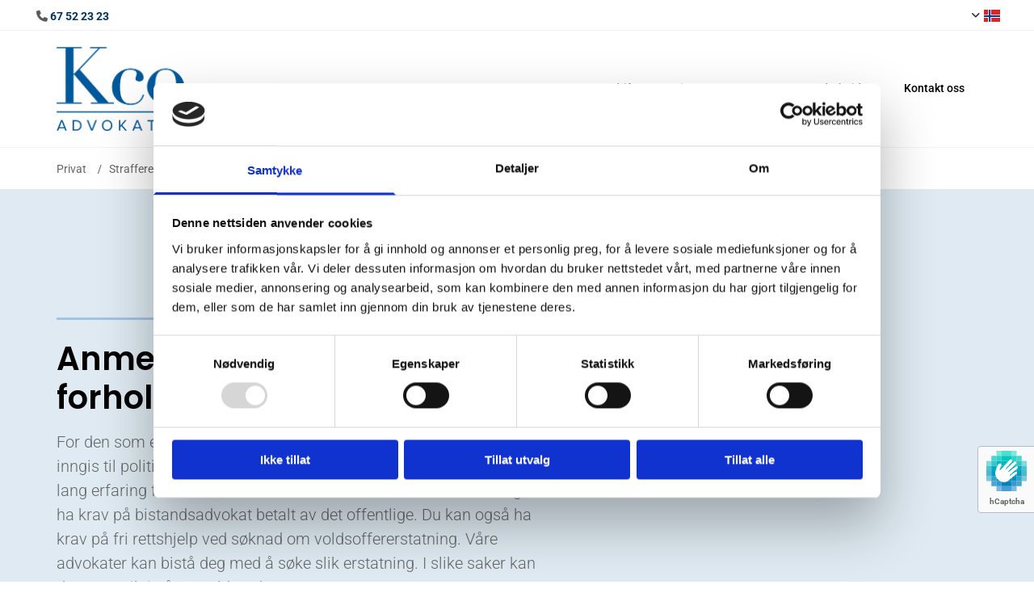

--- FILE ---
content_type: text/html; charset=UTF-8
request_url: https://www.kco.no/privat/strafferett-for-private/anmeldelse-privat
body_size: 16726
content:
<!DOCTYPE html> <html lang="no" data-currency="USD" data-lang="no" data-countrycode="nb_NO" data-rHash="b4568df26077653eeadf29596708c94b" dir="auto" data-cookiebot="true"> <head> <meta charset="UTF-8"/> <script>window.addEventListener("CookiebotOnDialogInit",function(){if (Cookiebot.getDomainUrlParam("autoAcceptCookies") === "true")Cookiebot.setOutOfRegion();});</script><script async fetchpriority="high" id="Cookiebot" src="https://consent.cookiebot.com/uc.js" data-cbid="5b94dcec-3020-4d5f-bcdf-26d534274faf" data-blockingmode="auto" data-culture="nb" type="text/javascript"></script><title>Anmeldelse | Kco advokater</title><meta name="keywords" content="Kco advokater, Anmeldelse"><meta name="description" content="Ta gjerne kontakt i dag for en prat om din sak. Våre advokater gir rask og effektiv bistand og kan bistå deg gjennom hele prosessen."><meta property="og:type" content="website"><meta property="og:title" content="Anmeldelse | Kco advokater"><meta property="og:url" content="https://www.kco.no/privat/strafferett-for-private/anmeldelse-privat"><meta property="og:description" content="Ta gjerne kontakt i dag for en prat om din sak. Våre advokater gir rask og effektiv bistand og kan bistå deg gjennom hele prosessen."><meta property="og:image" content="https://www.kco.no/uploads/FFE8vgYo/VIKfoto-KCO-Advokater-3498_3_663.jpg"><link rel='canonical' href='https://www.kco.no/privat/strafferett-for-private/anmeldelse-privat'/><!-- Cookiebot: Google consent mode v2 defaults --> <script type='text/javascript' data-cookieconsent='ignore'> window.dataLayer = window.dataLayer || []; function gtag(){dataLayer.push(arguments);} gtag('consent', 'default', { 'ad_storage': 'denied', 'analytics_storage': 'denied', 'ad_user_data': 'denied', 'ad_personalization': 'denied', 'functionality_storage': 'denied', 'personalization_storage': 'denied', 'security_storage': 'granted', 'wait_for_update': 500, }); gtag("set", "ads_data_redaction", true); gtag("set", "url_passthrough", false); </script><!-- Mono global site tag (gtag.js) - Google Analytics --> <script async type='text/plain' data-cookieconsent='statistics' src='https://www.googletagmanager.com/gtag/js?id=G-54LLYS2YVB'></script> <script type='text/plain' data-cookieconsent='statistics'> window.dataLayer = window.dataLayer || []; function gtag(){dataLayer.push(arguments);} gtag('js', new Date()); gtag('config', 'G-54LLYS2YVB', { 'anonymize_ip': true, 'send_page_view': false, 'custom_map': {'dimension1': 'monoSiteId', 'dimension2': 'monoRendering'} }); gtag('event', 'monoAction', { 'monoSiteId': '1303970', 'monoRendering': 'website'}); gtag('event', 'page_view', { 'monoSiteId': '1303970', 'monoRendering': 'website'}); var _mtr = _mtr || []; _mtr.push(['addTracker', function (action) { gtag('event', action, { 'send_to': 'G-54LLYS2YVB', 'event_label': 'monoAction', 'monoSiteId': '1303970', 'monoRendering': 'website' }); }]); _mtr.push(['addRawTracker', function() { gtag.apply(gtag,arguments); }]); </script><script type='text/plain' data-cookieconsent='statistics'> (function(i,s,o,g,r,a,m){i['GoogleAnalyticsObject']=r;i[r]=i[r]||function(){ (i[r].q=i[r].q||[]).push(arguments)},i[r].l=1*new Date();a=s.createElement(o), m=s.getElementsByTagName(o)[0];a.async=1;a.src=g;m.parentNode.insertBefore(a,m) })(window,document,'script','//www.google-analytics.com/analytics.js','_mga'); _mga('create', 'UA-44622043-1', 'auto', 'custGa0'); _mga('custGa0.set', 'anonymizeIp', true); _mga('custGa0.send', 'pageview'); var _mtr = _mtr || []; _mga(function() { _mtr.push(['addTracker', function (action) { _mga('custGa0.send', 'event', 'monoAction', action); }]); _mtr.push(['addRawTracker', function() { _mga('custGa0.'.concat(arguments.shift()),arguments); }]); }); </script><meta name="viewport" content="width=device-width, initial-scale=1"><link rel='shortcut icon' type='image/x-icon' href='/uploads/AwG6rdrQ/favicon.ico'/><link rel="preload" href="https://css-fonts.eu.extra-cdn.com/css?family=Roboto:300,500&display=swap" as="style"><link href="https://css-fonts.eu.extra-cdn.com/css?family=Roboto:300,500&display=swap" rel="stylesheet"><link rel="preload" href="https://site-assets.cdnmns.com/108ab34d214b6bd35fa24bb0b75a9731/css/external-libs.css?1768836001521" as="style" fetchpriority="high"><link rel="stylesheet" href="https://site-assets.cdnmns.com/108ab34d214b6bd35fa24bb0b75a9731/css/external-libs.css?1768836001521"><style>article,aside,details,figcaption,figure,footer,header,hgroup,main,nav,section,summary{display:block}audio,canvas,video{display:inline-block}audio:not([controls]){display:none;height:0}[hidden]{display:none}html{font-size:100%;-ms-text-size-adjust:100%;-webkit-text-size-adjust:100%}html,button,input,select,textarea{font-family:inherit}body{margin:0}a:focus{outline-width:thin}a:active,a:hover{outline:0}h1{font-size:2em;margin:0.67em 0}h2{font-size:1.5em;margin:0.83em 0}h3{font-size:1.17em;margin:1em 0}h4{font-size:1em;margin:1.33em 0}h5{font-size:0.83em;margin:1.67em 0}h6{font-size:0.67em;margin:2.33em 0}abbr[title]{border-bottom:1px dotted}b,strong{font-weight:bold}blockquote{margin:1em 40px}dfn{font-style:italic}hr{-moz-box-sizing:content-box;box-sizing:content-box;height:0}mark{background:#ff0;color:#000}p,pre{margin:1em 0}code,kbd,pre,samp{font-family:monospace, serif;_font-family:'courier new', monospace;font-size:1em}pre{white-space:pre;white-space:pre-wrap;word-wrap:break-word}q{quotes:none}q:before,q:after{content:'';content:none}small{font-size:80%}sub,sup{font-size:75%;line-height:0;position:relative;vertical-align:baseline}sup{top:-0.5em}sub{bottom:-0.25em}dl,menu,ol,ul{margin:1em 0}dd{margin:0 0 0 40px}menu,ol,ul{padding:0 0 0 40px}nav ul,nav ol{list-style:none;list-style-image:none}img{-ms-interpolation-mode:bicubic}svg:not(:root){overflow:hidden}figure{margin:0}form{margin:0}fieldset{border:1px solid #c0c0c0;margin:0 2px;padding:0.35em 0.625em 0.75em}legend{border:0;padding:0;white-space:normal;*margin-left:-7px}button,input,select,textarea{font-size:100%;margin:0;vertical-align:baseline;*vertical-align:middle}button,input{line-height:normal}[type="submit"]{background-color:transparent}button,select{text-transform:none}button,html input[type="button"],input[type="reset"],input[type="submit"]{-webkit-appearance:button;cursor:pointer;*overflow:visible}button[disabled],html input[disabled]{cursor:default}input[type="checkbox"],input[type="radio"]{box-sizing:border-box;padding:0;*height:13px;*width:13px}input[type="search"]{-webkit-appearance:textfield;-moz-box-sizing:content-box;-webkit-box-sizing:content-box;box-sizing:content-box}input[type="search"]::-webkit-search-cancel-button,input[type="search"]::-webkit-search-decoration{-webkit-appearance:none}button::-moz-focus-inner,input::-moz-focus-inner{border:0;padding:0}textarea{overflow:auto;vertical-align:top}table{border-collapse:collapse;border-spacing:0}*,:before,:after{-webkit-box-sizing:border-box;-moz-box-sizing:border-box;box-sizing:border-box}@font-face{font-family:'FontAwesome';src:url("https://site-assets.cdnmns.com/108ab34d214b6bd35fa24bb0b75a9731/css/fonts/fa-brands-400.woff2") format("woff2"),url("https://site-assets.cdnmns.com/108ab34d214b6bd35fa24bb0b75a9731/css/fonts/fa-regular-400.woff2") format("woff2"),url("https://site-assets.cdnmns.com/108ab34d214b6bd35fa24bb0b75a9731/css/fonts/fa-solid-900.woff2") format("woff2"),url("https://site-assets.cdnmns.com/108ab34d214b6bd35fa24bb0b75a9731/css/fonts/fa-v4compatibility.woff2") format("woff2"),url("https://site-assets.cdnmns.com/108ab34d214b6bd35fa24bb0b75a9731/css/fonts/fa-brands-400.ttf") format("truetype"),url("https://site-assets.cdnmns.com/108ab34d214b6bd35fa24bb0b75a9731/css/fonts/fa-regular-400.ttf") format("truetype"),url("https://site-assets.cdnmns.com/108ab34d214b6bd35fa24bb0b75a9731/css/fonts/fa-solid-900.ttf") format("truetype"),url("https://site-assets.cdnmns.com/108ab34d214b6bd35fa24bb0b75a9731/css/fonts/fa-v4compatibility.ttf") format("truetype");font-weight:normal;font-style:normal;font-display:swap}@font-face{font-family:'FontAwesome';src:url("https://site-assets.cdnmns.com/108ab34d214b6bd35fa24bb0b75a9731/css/fonts/fa-brands-400.woff2") format("woff2"),url("https://site-assets.cdnmns.com/108ab34d214b6bd35fa24bb0b75a9731/css/fonts/fa-regular-400.woff2") format("woff2"),url("https://site-assets.cdnmns.com/108ab34d214b6bd35fa24bb0b75a9731/css/fonts/fa-solid-900.woff2") format("woff2"),url("https://site-assets.cdnmns.com/108ab34d214b6bd35fa24bb0b75a9731/css/fonts/fa-v4compatibility.woff2") format("woff2"),url("https://site-assets.cdnmns.com/108ab34d214b6bd35fa24bb0b75a9731/css/fonts/fa-brands-400.ttf") format("truetype"),url("https://site-assets.cdnmns.com/108ab34d214b6bd35fa24bb0b75a9731/css/fonts/fa-regular-400.ttf") format("truetype"),url("https://site-assets.cdnmns.com/108ab34d214b6bd35fa24bb0b75a9731/css/fonts/fa-solid-900.ttf") format("truetype"),url("https://site-assets.cdnmns.com/108ab34d214b6bd35fa24bb0b75a9731/css/fonts/fa-v4compatibility.ttf") format("truetype");font-weight:normal;font-style:normal;font-display:swap}header[data-underheaderrow]{position:absolute;left:0;right:0;z-index:5}header.headerFixed{position:fixed;top:0;z-index:5}header#shrunkImage{max-width:100%}header#shrunkImage>div.row{padding-top:8px;padding-bottom:8px}header.shrinking img,header.shrinking>div.row{transition:all 0.3s ease}.row{position:relative;width:100%}.row[data-attr-hide]{display:none}.rowGroup{width:100%;white-space:nowrap;overflow:hidden;display:-ms-flexbox;display:-webkit-flex;display:flex}.rowGroup.rowGroupFixed{width:1170px;margin:0 auto}.rowGroup.rowGroupFixed .row .container-fixed{width:100%}.rowGroup .row{vertical-align:top;white-space:normal;min-width:100%;min-height:100%}.rowGroup .row:last-child{margin-right:0}.no-flexbox .rowGroup .row{display:inline-block}.container{display:-ms-flexbox;display:-webkit-flex;display:flex;-webkit-flex-direction:row;-moz-flex-direction:row;-ms-flex-direction:row;flex-direction:row;-webkit-flex-wrap:wrap;-moz-flex-wrap:wrap;-ms-flex-wrap:wrap;flex-wrap:wrap}.no-flexbox .container{display:block}.no-flexbox .container:before,.no-flexbox .container:after{display:table;content:" "}.no-flexbox .container:after{clear:both}.container-fluid{width:100%}.container-fixed{width:100%}@media only screen and (min-width: 1200px){.container-fixed{max-width:1170px;margin:0 auto}.rowGroup.fullScreenRow .row{min-height:100vh;display:flex}.rowGroup.fullScreenRow.verticalAlignRowTop .row{align-items:flex-start}.rowGroup.fullScreenRow.verticalAlignRowCenter .row{align-items:center}.rowGroup.fullScreenRow.verticalAlignRowBottom .row{align-items:flex-end}.rowGroup .row{height:auto}.row.fullScreenRow{min-height:100vh;display:flex}.row.fullScreenRow.verticalAlignRowTop{align-items:flex-start !important}.row.fullScreenRow.verticalAlignRowCenter{align-items:center !important}.row.fullScreenRow.verticalAlignRowBottom{align-items:flex-end !important}}.container-fixed .container{width:100%}body .designRow{padding:0;margin:0;background-color:transparent}body .designRow>.container>.col{padding:0;margin:0}body.engagementPreviewBody{background-color:#EAEAEA}body.engagementPreviewBody .designRow{display:none}.col{position:relative;padding-left:15px;padding-right:15px}.no-flexbox .col{float:left;display:block}.col:after{content:"";visibility:hidden;display:block;height:0;clear:both}.col.flexCol{display:-ms-flexbox;display:flex;-webkit-flex-direction:column;-moz-flex-direction:column;-ms-flex-direction:column;flex-direction:column}[data-hideheader] header{margin-top:-99999px;position:absolute}[data-hidefooter] footer{margin-top:-99999px;position:absolute}.col-sm-12{width:100%}.col-sm-11{width:91.66667%}.col-sm-10{width:83.33333%}.col-sm-9{width:75%}.col-sm-8{width:66.66667%}.col-sm-7{width:58.33333%}.col-sm-6{width:50%}.col-sm-5{width:41.66667%}.col-sm-4{width:33.33333%}.col-sm-3{width:25%}.col-sm-2{width:16.66667%}.col-sm-1{width:8.33333%}@media only screen and (min-width: 768px){.col-md-12{width:100%}.col-md-11{width:91.66667%}.col-md-10{width:83.33333%}.col-md-9{width:75%}.col-md-8{width:66.66667%}.col-md-7{width:58.33333%}.col-md-6{width:50%}.col-md-5{width:41.66667%}.col-md-4{width:33.33333%}.col-md-3{width:25%}.col-md-2{width:16.66667%}.col-md-1{width:8.33333%}}@media only screen and (min-width: 1200px){.col-lg-12{width:100%}.col-lg-11{width:91.66667%}.col-lg-10{width:83.33333%}.col-lg-9{width:75%}.col-lg-8{width:66.66667%}.col-lg-7{width:58.33333%}.col-lg-6{width:50%}.col-lg-5{width:41.66667%}.col-lg-4{width:33.33333%}.col-lg-3{width:25%}.col-lg-2{width:16.66667%}.col-lg-1{width:8.33333%}}.clear:after,.clear:before{display:table;content:'';flex-basis:0;order:1}.clear:after{clear:both}.lt-ie8 .clear{zoom:1}.hide-overflow{overflow:hidden}.hide-visibility{opacity:0;visibility:hidden}.hidden{display:none !important}.hiddenBG{background-image:none !important}@media only screen and (min-width: 0px) and (max-width: 767px){.hidden-sm{display:none !important}}@media only screen and (min-width: 768px) and (max-width: 1199px){.hidden-md{display:none !important}}@media only screen and (min-width: 1200px){.hidden-lg{display:none !important}}.text-left{text-align:left}.text-center{text-align:center}.text-right{text-align:right}.margin-bottom{margin-bottom:20px}.no-lat-padding{padding-left:0px;padding-right:0px}.no-left-padding{padding-left:0px}.no-right-padding{padding-right:0px}nav .closeBtn{color:#FFF}nav a{display:block}nav a:focus,nav a:focus+.dropIco{position:relative;z-index:1}nav .dropIco{border:none;background:transparent;top:0}nav .dropIco:hover{cursor:pointer}nav .navIcon{vertical-align:middle}@media only screen and (min-width: 768px){nav:before{color:#FFF;font-size:40px;line-height:1em}[data-enablefocusindication] nav:not(.opened-menu) ul li.hasChildren{display:inline-flex}[data-enablefocusindication] nav:not(.opened-menu) ul li.hasChildren ul[id^="navUl"]{overflow:visible}[data-enablefocusindication] nav:not(.opened-menu) ul li.hasChildren ul li.hasChildren{display:block}[data-enablefocusindication] nav:not(.opened-menu) ul li a.dropIco{margin:0 !important;padding:0 !important}nav ul{margin:0;padding:0;position:relative}[data-enablefocusindication] nav ul:not(.navContainer) li.showChildren a.dropIco{position:absolute;top:50%;left:calc(100% - $caretSize)}[data-enablefocusindication] nav ul:not(.navContainer) li.showChildren>ul{opacity:1;transition:0.5s ease-in-out;max-height:1500px}[data-enablefocusindication] nav ul li a.dropIco{background-color:transparent !important;position:absolute;display:inline-block;min-width:10px;height:100%}[data-enablefocusindication] nav ul li a.dropIco:after{display:none}[data-enablefocusindication] nav ul li.hasChildren>ul>li.hasChildren a.dropIco{position:absolute;display:inline-block;top:calc(50% - 5px);right:10px;left:unset;width:10px;height:10px}[data-enablefocusindication] nav ul li.hasChildren>ul>li.hasChildren a.dropIco:after{content:"";font-family:"FontAwesome"}nav ul li{list-style:none;display:inline-block;text-align:left;position:relative}nav ul li a{display:inline-block}nav ul li a:after{content:"";font-family:"FontAwesome";font-size:0.8em;line-height:0.8em;width:10px}nav ul li a:only-child:after{display:none}nav ul li a.dropIco{display:none}nav ul li:hover>ul,nav ul li.hover>ul{display:block;opacity:1;visibility:visible}nav ul>li:focus{z-index:999}nav ul .closeBtn{display:none}nav>ul ul{display:block;opacity:0;visibility:hidden;position:absolute;left:auto;top:100%;margin-top:0;z-index:5;width:auto}nav>ul ul.left{right:100%;left:unset}nav>ul ul.firstSubmenuLeft{right:0}footer nav>ul ul{top:auto;bottom:100%}nav>ul ul .naviLeft li{text-align:end}nav>ul ul li{float:none;display:block;margin-left:0;min-width:220px;position:relative}nav>ul ul li a:after{content:"";position:absolute;right:10px;top:50%;-webkit-transform:translate(0, -50%);-moz-transform:translate(0, -50%);-o-transform:translate(0, -50%);-ms-transform:translate(0, -50%);transform:translate(0, -50%)}nav>ul ul li a.naviLeft+.dropIco{left:10px !important}nav>ul ul li a.naviLeft:after{content:"";position:absolute;left:10px;right:unset;top:50%;-webkit-transform:translate(0, -50%);-moz-transform:translate(0, -50%);-o-transform:translate(0, -50%);-ms-transform:translate(0, -50%);transform:translate(0, -50%)}nav>ul ul a{white-space:normal;display:block}nav>ul ul ul{left:100%;top:0px}}@media (min-width: 768px) and (max-width: 1199px){nav[data-settings*="verticalNav-md=true"]:before{cursor:pointer;content:"";font-family:"FontAwesome"}nav[data-settings*="verticalNav-md=true"] ul{margin:0;padding:0;visibility:visible}nav[data-settings*="verticalNav-md=true"] ul li{text-align:left !important;position:relative;display:block;width:100%}nav[data-settings*="verticalNav-md=true"] ul li.hasChildren>ul>li.hasChildren a.dropIco{height:unset}nav[data-settings*="verticalNav-md=true"] ul li.hasChildren a.dropIco{position:absolute;display:inline-block;margin-top:0 !important;margin-bottom:0 !important;right:0;height:unset}nav[data-settings*="verticalNav-md=true"] ul li.hasChildren a.dropIco:before{content:"";font-family:"FontAwesome"}nav[data-settings*="verticalNav-md=true"] ul li.hasChildren a.dropIco:after{content:'' !important;display:block;position:absolute;margin:0;width:40px;height:40px;top:50%;left:50%;background:transparent;-webkit-transform:translate(-50%, -50%);-moz-transform:translate(-50%, -50%);-o-transform:translate(-50%, -50%);-ms-transform:translate(-50%, -50%);transform:translate(-50%, -50%);z-index:2}nav[data-settings*="verticalNav-md=true"] ul li.hasChildren.showChildren>.dropIco:before{content:""}nav[data-settings*="verticalNav-md=true"] ul li.hasChildren>ul>li.hasChildren a.dropIco{right:1em;top:0 !important;left:unset !important}nav[data-settings*="verticalNav-md=true"] ul a{text-decoration:none;display:block;line-height:1}nav[data-settings*="verticalNav-md=true"] ul a:after{display:none}nav[data-settings*="verticalNav-md=true"] ul a.dropIco[aria-expanded=true] ~ ul{overflow:visible}nav[data-settings*="verticalNav-md=true"] ul a:focus,nav[data-settings*="verticalNav-md=true"] ul a:focus ~ .dropIco{z-index:6}nav[data-settings*="verticalNav-md=true"]>ul{position:fixed;top:0;right:100%;width:20%;height:100%;z-index:99999;background:rgba(0,0,0,0.9);padding-top:50px;overflow-y:scroll}nav[data-settings*="verticalNav-md=true"]>ul ul{max-height:0;margin-left:10px;transition:0.5s cubic-bezier(0, 1, 0.5, 1);overflow:hidden;display:block;position:relative;top:auto;left:auto;right:unset}nav[data-settings*="verticalNav-md=true"]>ul .hasChildren.showChildren>ul{opacity:1;transition:0.5s ease-in-out;max-height:1500px}nav[data-settings*="verticalNav-md=true"]>ul .closeBtn{position:absolute;top:10px;right:10px;font-size:2em;display:inline;width:auto;padding:0.2em}nav[data-settings*="verticalNav-md=true"]>ul .closeBtn:before{content:"×";font-family:"FontAwesome"}nav[data-settings*="verticalNav-md=true"][data-settings*="direction=right"]>ul{right:auto;left:100%}nav[data-settings*="verticalNav-md=true"]>ul{width:50%}}@media (min-width: 1200px){nav[data-settings*="verticalNav-lg=true"]:before{cursor:pointer;content:"";font-family:"FontAwesome"}nav[data-settings*="verticalNav-lg=true"] ul{margin:0;padding:0;visibility:visible}nav[data-settings*="verticalNav-lg=true"] ul li{text-align:left !important;position:relative;display:block;width:100%}nav[data-settings*="verticalNav-lg=true"] ul li.hasChildren>ul>li.hasChildren a.dropIco{height:unset}nav[data-settings*="verticalNav-lg=true"] ul li.hasChildren a.dropIco{position:absolute;display:inline-block;margin-top:0 !important;margin-bottom:0 !important;right:0;height:unset}nav[data-settings*="verticalNav-lg=true"] ul li.hasChildren a.dropIco:before{content:"";font-family:"FontAwesome"}nav[data-settings*="verticalNav-lg=true"] ul li.hasChildren a.dropIco:after{content:'' !important;display:block;position:absolute;margin:0;width:40px;height:40px;top:50%;left:50%;background:transparent;-webkit-transform:translate(-50%, -50%);-moz-transform:translate(-50%, -50%);-o-transform:translate(-50%, -50%);-ms-transform:translate(-50%, -50%);transform:translate(-50%, -50%);z-index:2}nav[data-settings*="verticalNav-lg=true"] ul li.hasChildren.showChildren>.dropIco:before{content:""}nav[data-settings*="verticalNav-lg=true"] ul li.hasChildren>ul>li.hasChildren a.dropIco{right:1em;top:0 !important;left:unset !important}nav[data-settings*="verticalNav-lg=true"] ul a{text-decoration:none;display:block;line-height:1}nav[data-settings*="verticalNav-lg=true"] ul a:after{display:none}nav[data-settings*="verticalNav-lg=true"] ul a.dropIco[aria-expanded=true] ~ ul{overflow:visible}nav[data-settings*="verticalNav-lg=true"] ul a:focus,nav[data-settings*="verticalNav-lg=true"] ul a:focus ~ .dropIco{z-index:6}nav[data-settings*="verticalNav-lg=true"]>ul{position:fixed;top:0;right:100%;width:20%;height:100%;z-index:99999;background:rgba(0,0,0,0.9);padding-top:50px;overflow-y:scroll}nav[data-settings*="verticalNav-lg=true"]>ul ul{max-height:0;margin-left:10px;transition:0.5s cubic-bezier(0, 1, 0.5, 1);overflow:hidden;display:block;position:relative;top:auto;left:auto;right:unset}nav[data-settings*="verticalNav-lg=true"]>ul .hasChildren.showChildren>ul{opacity:1;transition:0.5s ease-in-out;max-height:1500px}nav[data-settings*="verticalNav-lg=true"]>ul .closeBtn{position:absolute;top:10px;right:10px;font-size:2em;display:inline;width:auto;padding:0.2em}nav[data-settings*="verticalNav-lg=true"]>ul .closeBtn:before{content:"×";font-family:"FontAwesome"}nav[data-settings*="verticalNav-lg=true"][data-settings*="direction=right"]>ul{right:auto;left:100%}}nav[data-settings*="vertical=true"]:before{cursor:pointer;content:"";font-family:"FontAwesome"}nav[data-settings*="vertical=true"] ul{margin:0;padding:0;visibility:visible}nav[data-settings*="vertical=true"] ul li{text-align:left !important;position:relative;display:block;width:100%}nav[data-settings*="vertical=true"] ul li.hasChildren>ul>li.hasChildren a.dropIco{height:unset}nav[data-settings*="vertical=true"] ul li.hasChildren a.dropIco{position:absolute;display:inline-block;margin-top:0 !important;margin-bottom:0 !important;right:0;height:unset}nav[data-settings*="vertical=true"] ul li.hasChildren a.dropIco:before{content:"";font-family:"FontAwesome"}nav[data-settings*="vertical=true"] ul li.hasChildren a.dropIco:after{content:'' !important;display:block;position:absolute;margin:0;width:40px;height:40px;top:50%;left:50%;background:transparent;-webkit-transform:translate(-50%, -50%);-moz-transform:translate(-50%, -50%);-o-transform:translate(-50%, -50%);-ms-transform:translate(-50%, -50%);transform:translate(-50%, -50%);z-index:2}nav[data-settings*="vertical=true"] ul li.hasChildren.showChildren>.dropIco:before{content:""}nav[data-settings*="vertical=true"] ul li.hasChildren>ul>li.hasChildren a.dropIco{right:1em;top:0 !important;left:unset !important}nav[data-settings*="vertical=true"] ul a{text-decoration:none;display:block;line-height:1}nav[data-settings*="vertical=true"] ul a:after{display:none}nav[data-settings*="vertical=true"] ul a.dropIco[aria-expanded=true] ~ ul{overflow:visible}nav[data-settings*="vertical=true"] ul a:focus,nav[data-settings*="vertical=true"] ul a:focus ~ .dropIco{z-index:6}nav[data-settings*="vertical=true"]>ul{position:fixed;top:0;right:100%;width:20%;height:100%;z-index:99999;background:rgba(0,0,0,0.9);padding-top:50px;overflow-y:scroll}nav[data-settings*="vertical=true"]>ul ul{max-height:0;margin-left:10px;transition:0.5s cubic-bezier(0, 1, 0.5, 1);overflow:hidden;display:block;position:relative;top:auto;left:auto;right:unset}nav[data-settings*="vertical=true"]>ul .hasChildren.showChildren>ul{opacity:1;transition:0.5s ease-in-out;max-height:1500px}nav[data-settings*="vertical=true"]>ul .closeBtn{position:absolute;top:10px;right:10px;font-size:2em;display:inline;width:auto;padding:0.2em}nav[data-settings*="vertical=true"]>ul .closeBtn:before{content:"×";font-family:"FontAwesome"}nav[data-settings*="vertical=true"][data-settings*="direction=right"]>ul{right:auto;left:100%}@media only screen and (max-width: 767px){nav:not(.horizontal-menu--mobile):before,nav[data-settings*="vertical=true"]:not(.horizontal-menu--mobile):before{content:"";cursor:pointer;font-family:"FontAwesome";padding:10px;line-height:1em}nav:not(.horizontal-menu--mobile) ul,nav[data-settings*="vertical=true"]:not(.horizontal-menu--mobile) ul{margin:0;padding:0}nav:not(.horizontal-menu--mobile) ul li,nav[data-settings*="vertical=true"]:not(.horizontal-menu--mobile) ul li{text-align:left !important;position:relative}nav:not(.horizontal-menu--mobile) ul li.hasChildren .dropIco,nav[data-settings*="vertical=true"]:not(.horizontal-menu--mobile) ul li.hasChildren .dropIco{position:absolute;right:1em;padding-left:15px;padding-right:15px;margin-top:0 !important;margin-bottom:0 !important}nav:not(.horizontal-menu--mobile) ul li.hasChildren .dropIco:before,nav[data-settings*="vertical=true"]:not(.horizontal-menu--mobile) ul li.hasChildren .dropIco:before{content:"";font-family:"FontAwesome"}nav:not(.horizontal-menu--mobile) ul li.hasChildren .dropIco:after,nav[data-settings*="vertical=true"]:not(.horizontal-menu--mobile) ul li.hasChildren .dropIco:after{display:none}nav:not(.horizontal-menu--mobile) ul li.hasChildren.showChildren>.dropIco:before,nav[data-settings*="vertical=true"]:not(.horizontal-menu--mobile) ul li.hasChildren.showChildren>.dropIco:before{content:""}nav:not(.horizontal-menu--mobile) ul li.active>a,nav[data-settings*="vertical=true"]:not(.horizontal-menu--mobile) ul li.active>a{font-weight:600}nav:not(.horizontal-menu--mobile) ul a,nav[data-settings*="vertical=true"]:not(.horizontal-menu--mobile) ul a{text-decoration:none;line-height:1}nav:not(.horizontal-menu--mobile) ul a.dropIco[aria-expanded=true] ~ ul,nav[data-settings*="vertical=true"]:not(.horizontal-menu--mobile) ul a.dropIco[aria-expanded=true] ~ ul{overflow:visible}nav:not(.horizontal-menu--mobile) ul a:focus,nav:not(.horizontal-menu--mobile) ul a:focus ~ .dropIco,nav[data-settings*="vertical=true"]:not(.horizontal-menu--mobile) ul a:focus,nav[data-settings*="vertical=true"]:not(.horizontal-menu--mobile) ul a:focus ~ .dropIco{z-index:6}nav:not(.horizontal-menu--mobile)>ul,nav[data-settings*="vertical=true"]:not(.horizontal-menu--mobile)>ul{position:fixed;right:100%;top:0;width:100%;height:100%;z-index:99999;background:rgba(0,0,0,0.9);padding:50px 0 0 20px;overflow-y:scroll}nav:not(.horizontal-menu--mobile)>ul ul,nav[data-settings*="vertical=true"]:not(.horizontal-menu--mobile)>ul ul{max-height:0;margin-left:10px;transition:0.5s cubic-bezier(0, 1, 0.5, 1);overflow:hidden}nav:not(.horizontal-menu--mobile)>ul ul li a,nav[data-settings*="vertical=true"]:not(.horizontal-menu--mobile)>ul ul li a{line-height:1}nav:not(.horizontal-menu--mobile)>ul .hasChildren.showChildren>ul,nav[data-settings*="vertical=true"]:not(.horizontal-menu--mobile)>ul .hasChildren.showChildren>ul{opacity:1;transition:0.5s ease-in-out;max-height:1500px}nav:not(.horizontal-menu--mobile)>ul .closeBtn,nav[data-settings*="vertical=true"]:not(.horizontal-menu--mobile)>ul .closeBtn{position:absolute;top:19px;right:21px;font-size:2em;display:inline;z-index:1;padding:0.2em}nav:not(.horizontal-menu--mobile)>ul .closeBtn:before,nav[data-settings*="vertical=true"]:not(.horizontal-menu--mobile)>ul .closeBtn:before{content:"×";font-family:"FontAwesome"}nav:not(.horizontal-menu--mobile)[data-settings*="direction=right"]>ul,nav[data-settings*="vertical=true"]:not(.horizontal-menu--mobile)[data-settings*="direction=right"]>ul{left:100%;right:auto}}.locale ul{margin:0;padding:0;display:inline-block;white-space:nowrap;position:relative;z-index:2}.locale ul a{text-decoration:none}.locale ul li{display:none;list-style:none;position:absolute;width:100%}.locale ul li a:before{content:"";font-family:"FontAwesome";font-size:0.8em;margin-right:5px;display:none;vertical-align:bottom}.locale ul li.active{display:block;position:static}.locale ul li.active a:before{display:inline-block}.locale ul li.active:only-child a:before{display:none}.locale ul:hover{z-index:11}.locale ul:hover li{display:block}.locale .locale_touch li:not(.active){display:block}body.noScroll{overflow:hidden;position:fixed}body.safariNoScroll{overflow:hidden}.form input[type="checkbox"]+label{display:inline-block;margin-left:10px;cursor:pointer}.form input[type="checkbox"]+label:before{display:inline-block;vertical-align:middle;left:0;width:1.8em;height:1.8em;font-family:'FontAwesome';font-size:0.8em;text-align:center;line-height:1.7em;margin-right:0.5em;content:'';color:#333;background:#FFF;border:1px solid #ccc;letter-spacing:normal;font-style:normal}.form input[type="checkbox"]:focus+label:before{-webkit-box-shadow:box-shadow(0 0 1px 0.01em #3b99fc);-moz-box-shadow:box-shadow(0 0 1px 0.01em #3b99fc);box-shadow:box-shadow(0 0 1px 0.01em #3b99fc)}.form input[type="checkbox"]:checked+label:before{content:'\f00c'}.image{max-width:100%;height:auto}.row.brandfooter .col{display:block}.row.brandfooter .brandLogoContainer{text-align:right}.row.brandfooter .brandLogoContainer .footerlogo{vertical-align:middle}.row.brandfooter .brandLogoContainer .brandText{display:inline-block;vertical-align:middle}.row.brandfooter .brandTextAlternativeContainer{display:flex;align-items:center;padding-top:6px}.row.brandfooter .brandTextAlternativeContainer a{color:inherit !important}.row.brandfooter .brandTextContainer{width:inherit}.row.brandfooter .brandTextContainer .footerText{color:black}.row.brandfooter .logoOpacity{opacity:66%;width:100px}@media only screen and (max-width: 768px){.row.brandfooter .brandLogoContainer,.row.brandfooter .brandTextContainer{text-align:center}}.row.brandfooter.noPadding{height:40px;display:table;padding:0}.row.brandfooter.noPadding img,.row.brandfooter.noPadding span{display:table-cell;vertical-align:middle}.row.brandfooter.noPadding img.brandingText,.row.brandfooter.noPadding span.brandingText{padding-left:5px}.row.brandfooter .brandedInnerRow{padding:0}.row.brandfooter .brandedTopColumn{margin-bottom:25px}.row.brandheader{z-index:1;box-shadow:0px 0px 5px rgba(0,0,0,0.1)}.row.brandheader .col{display:block;padding-bottom:0}.row.brandheader.noPadding{height:56px;display:flex;justify-content:center;align-items:center;padding:0}.row.brandheader.noPadding .wrapper{display:flex;justify-content:center;align-items:center}.row.brandheader.noPadding .wrapper .brandingLogo{margin-right:24px;padding-right:24px;border-right:1px solid #ECEDEE}.row.brandheader.noPadding .wrapper .brandingLogo img{height:32px}.row.brandheader.noPadding .wrapper .brandingLink{font-size:13px}@media only screen and (max-width: 375px){.row.brandheader .col{display:flex;justify-content:center;align-items:center;padding-bottom:0}.row.brandheader.noPadding{height:100px}.row.brandheader.noPadding .wrapper{flex-wrap:wrap;padding:0 10px 7px 10px}.row.brandheader.noPadding .wrapper .brandingLogo{border-right:none;margin-right:0;padding-right:5px;padding-left:5px}}@media only screen and (min-width: 376px) and (max-width: 426px){.row.brandheader .col{display:flex;justify-content:center;align-items:center;padding-bottom:0}.row.brandheader.noPadding{height:88px}.row.brandheader.noPadding .wrapper{flex-wrap:wrap;padding:0 30px 7px 30px}.row.brandheader.noPadding .wrapper .brandingLogo{border-right:none;margin-right:0;padding-right:5px;padding-left:5px}}@media only screen and (min-width: 427px) and (max-width: 1024px){.row.brandheader .col{display:flex;justify-content:center;align-items:center;padding-bottom:0}.row.brandheader.noPadding .wrapper{flex-wrap:wrap}}.infobar-wrapper{position:fixed;top:0;left:0;display:block;z-index:20;width:100vw;padding:32px;background:rgba(27,27,27,0.95);font-size:13px}.infobar-wrapper .infobar{font-family:'Roboto';width:100vw;text-align:left;display:flex;flex-direction:column;justify-content:center;height:100%}.infobar-wrapper .infobar a{color:#fff}.infobar-wrapper .infobar p{color:#fff;text-align:left;line-height:18px}.infobar-wrapper .infobar .cookie-row{width:calc(100% - 64px);padding:0}.infobar-wrapper .infobar .cookie-row.cookie-row-text{overflow:auto}.infobar-wrapper .infobar h1.cookie-headline,.infobar-wrapper .infobar h4.cookie-headline{color:#fff;font-size:18px;font-weight:500;margin-bottom:8px}.infobar-wrapper .infobar h1.cookie-headline.push-top,.infobar-wrapper .infobar h4.cookie-headline.push-top{margin-top:24px}.infobar-wrapper .infobar p.cookie-description{text-align:left;line-height:1.36;font-size:14px;font-weight:300;max-width:1040px;width:100%;margin-bottom:16px}.infobar-wrapper .infobar p.cookie-readmore{font-size:14px;text-align:left;padding-bottom:12px}.infobar-wrapper .infobar .cookie-checkboxes{width:50%;min-height:47px;padding:16px 0;float:left}.infobar-wrapper .infobar .cookie-checkboxes label{color:#fff;font-size:16px;font-weight:300;margin-right:16px}.infobar-wrapper .infobar .cookie-checkboxes label input{margin-right:8px}.infobar-wrapper .infobar .cookie-buttons{font-weight:500;width:50%;min-height:47px;float:left;text-align:right}.infobar-wrapper .infobar .cookie-buttons a{cursor:pointer}.infobar-wrapper[data-settings*="bottom"]{bottom:0;top:inherit}@media only screen and (max-width: 1199px){.infobar-wrapper .infobar{width:100%}}.infobar-wrapper .infobar-close{position:absolute;top:15px;right:20px;font-size:25px;color:#FFF}.infobar-wrapper a#revoke-consent{font-size:13px;padding:13px 24px;border:1px solid #fff;background:#fff;color:#181818;-webkit-border-radius:3px;-moz-border-radius:3px;-o-border-radius:3px;border-radius:3px}.infobar-wrapper a#infobar-acceptCookiesBtn{display:inline-block;font-size:13px;padding:13px 24px;border:1px solid #fff;background:#fff;color:#181818;-webkit-border-radius:3px;-moz-border-radius:3px;-o-border-radius:3px;border-radius:3px}.infobar-wrapper a#infobar-acceptSelectedCookiesBtn{display:inline-block;font-size:13px;padding:13px 24px;border:1px solid #fff;margin-right:16px;-webkit-border-radius:3px;-moz-border-radius:3px;-o-border-radius:3px;border-radius:3px}.infobar-wrapper a#infobar-donottrack{font-size:13px;padding:13px 24px;border:1px solid #fff;background:#fff;color:#181818;margin-left:18px;float:right;-webkit-border-radius:3px;-moz-border-radius:3px;-o-border-radius:3px;border-radius:3px}@media only screen and (max-width: 992px){.infobar-wrapper{height:100%;overflow:scroll}.infobar-wrapper .infobar .cookie-row{width:100%}.infobar-wrapper .infobar .cookie-checkboxes{float:none;width:100%}.infobar-wrapper .infobar .cookie-checkboxes label{display:block}.infobar-wrapper .infobar .cookie-checkboxes label:first-of-type{margin-bottom:16px}.infobar-wrapper .infobar .cookie-buttons{float:none;width:100%;text-align:left}}.optout-button{position:fixed;bottom:0px;left:2%;z-index:5;width:100px;height:50px;background-color:rgba(163,163,163,0.4);color:white}.rowGroup .row.normalizeSize,.imagelist .slide.normalizeSize,.gallery .slide.normalizeSize,.catalog .slide.normalizeSize,.blog .slide.normalizeSize{opacity:0;padding-left:0;padding-right:0;min-width:0;max-width:0;max-height:0;border:0}@media only screen and (max-width: 768px){.rowGroup .row.normalizeSize,.imagelist .slide.normalizeSize,.gallery .slide.normalizeSize,.catalog .slide.normalizeSize,.blog .slide.normalizeSize{padding-left:0;padding-right:0;min-width:0;max-width:0;border:0}}.osmap .osmap-container,.osmap .map-container{z-index:0}.singleProduct .shopQuantity{float:left;display:inline-block;padding:5px 0}.singleProduct .shopQuantity .description{margin-right:5px}.singleProduct .shopQuantity .decreaseQuantity,.singleProduct .shopQuantity .increaseQuantity{cursor:pointer;width:20px;padding:0 10px;-moz-user-select:-moz-none;-khtml-user-select:none;-webkit-user-select:none;user-select:none}.singleProduct .shopQuantity .decreaseQuantity.outOfStock,.singleProduct .shopQuantity .increaseQuantity.outOfStock{color:#333333;cursor:auto}.singleProduct .shopQuantity .quantity{width:40px;display:inline-block;text-align:center}.cart .prodDetails>span{overflow:visible}.cart .prodDetails .prodQuant,.cart .prodDetails .prodQuantity,.cart .prodDetails .prodPrice{display:inline-block}.cart .prodDetails .prodQuant{padding-right:10px}.cart .prodDetails input.prodQuantity{width:20px;text-align:center;border-radius:3px}.cart .prodDetails .prodPrice{float:right;line-height:2.2em}.cart .prodRemove{padding-top:1em}.checkout .products .product-row .qty{width:auto} </style><!--[if IE 8]><link rel="stylesheet" href="https://site-assets.cdnmns.com/108ab34d214b6bd35fa24bb0b75a9731/css/grids.css?1768836001521"><!endif]--><style>.h-captcha{display:table;margin-bottom:10px}.hcaptcha-badge{background-color:#fafafa;z-index:2;width:280px;border-radius:4px;border:1px solid #b2bdcc;position:fixed;bottom:70px}.hcaptcha-badge.hide{visibility:hidden}.hcaptcha-badge.bottomleft{left:-210px;display:flex;flex-direction:row-reverse}.hcaptcha-badge.bottomleft .hcaptcha-badge-logo-wrapper{padding:5px 10px 0px 10px;display:flex;align-items:center;flex-direction:column}.hcaptcha-badge.bottomleft .hcaptcha-badge-logo-wrapper .hcaptcha-badge-logo{width:50px;height:50px;background-image:url("https://site-assets.cdnmns.com/108ab34d214b6bd35fa24bb0b75a9731/css/img/hcaptcha-badge.svg");background-size:cover}.hcaptcha-badge.bottomleft .hcaptcha-badge-logo-wrapper .hcaptcha-badge-text{font-size:10px;font-weight:600}.hcaptcha-badge.bottomleft .hcaptcha-badge-legal{display:block;margin:auto;line-height:18px;font-size:10px;min-width:200px}.hcaptcha-badge.bottomleft:hover{left:2px;cursor:pointer}.hcaptcha-badge.bottomright{right:-210px;display:flex}.hcaptcha-badge.bottomright .hcaptcha-badge-logo-wrapper{padding:5px 10px 0px 10px;display:flex;align-items:center;flex-direction:column}.hcaptcha-badge.bottomright .hcaptcha-badge-logo-wrapper .hcaptcha-badge-logo{width:50px;height:50px;background-image:url("https://site-assets.cdnmns.com/108ab34d214b6bd35fa24bb0b75a9731/css/img/hcaptcha-badge.svg");background-size:cover}.hcaptcha-badge.bottomright .hcaptcha-badge-logo-wrapper .hcaptcha-badge-text{font-size:10px;font-weight:600}.hcaptcha-badge.bottomright .hcaptcha-badge-legal{display:block;margin:auto;line-height:18px;font-size:10px;min-width:200px}.hcaptcha-badge.bottomright:hover{right:2px;cursor:pointer}.hcaptcha-badge:after{content:'';display:block;width:65px;height:73.6px;background-image:url("https://site-assets.cdnmns.com/108ab34d214b6bd35fa24bb0b75a9731/css/img/hcaptcha-badge-tool.png");background-size:cover} </style><!--[if IE 8]><link rel="stylesheet" href="https://site-assets.cdnmns.com/108ab34d214b6bd35fa24bb0b75a9731/css/hcaptcha.css?1768836001521"><![endif]--><style id='style_site'>.headline { font-weight:600; color:#000; font-size:40px; line-height:1.2em; margin-bottom:16px;} .headline a:hover { text-decoration:underline;} nav { text-align:right;} nav> ul li> a { font-family:Roboto; font-weight:500; color:#000; font-size:14px; transition:all 0.25s ease-in 0s;} nav:before { color:#000; font-size:30px;} nav> ul> li> ul a { color:#646868; line-height:1.2em;} nav> ul li a { text-align:center; border-style:none; padding-left:16px; padding-top:8px; padding-bottom:8px; padding-right:16px;} nav> ul> li> ul li a { text-align:left; transition:all 0.25s ease-in 0s; background-color:#fff; padding-top:16px; padding-bottom:16px;} nav> ul> li> ul li.active a { background-color:rgb(234, 234, 234);} nav:hover:before { color:#000;} nav> ul li> a:hover { color:#646868;} nav> ul li.active> a { color:#646868;} nav.opened-menu> ul { background-color:#fff;} nav> ul> li> ul li.active> a { font-weight:500; color:#2c2e47; background-color:#f5f5f5;} nav> ul .closeBtn { color:#646868;} nav> ul> li> ul a:hover { color:#2c2e47;} nav> ul> li> ul li a:hover { background-color:#f5f5f5;} .subtitle { font-weight:600; color:#000; font-size:32px; line-height:1.2em; margin-bottom:16px;} .preamble { font-family:Roboto; font-weight:300; font-size:20px; line-height:1.5em; margin-bottom:15px;} .preamble a { font-weight:500; color:#003468;} .preamble a:hover { text-decoration:underline;} .bodytext { font-family:Roboto; font-weight:300; font-size:17px; line-height:1.55em; margin-bottom:15px;} .bodytext a { font-weight:700; color:#003468;} .bodytext a:hover { text-decoration:underline;} .smalltext { font-family:Roboto; color:#5a5c5c; font-size:14px; line-height:1.2em; margin-bottom:8px;} .smalltext a { font-weight:700; color:#003468;} .smalltext a:hover { text-decoration:underline;} body { background-color:rgba(51, 95, 102, 0); font-family:Poppins; color:#646868; line-height:1.2em; text-align:left;} body a { color:rgba(51, 95, 102, 0); text-decoration:none;} body a:hover { color:#003468;} .button { border-radius:3px; border-width:0px; background-color:#003468; color:#fff; text-align:center; border-left-width:2px; border-top-width:2px; border-bottom-width:2px; border-right-width:2px; border-top-left-radius:35px; border-top-right-radius:35px; border-bottom-left-radius:35px; border-bottom-right-radius:35px; margin-left:auto; margin-right:auto; padding-left:35px; padding-top:18px; padding-bottom:18px; padding-right:35px;} .button:hover { background-color:#646868; color:#fff;} .button .buttonIcon.fa { margin-right:16px;} .form { padding-left:0px; padding-top:0px; padding-bottom:0px; padding-right:0px;} .form label { padding-bottom:0px; font-family:Roboto; font-size:14px; line-height:1.2em; text-transform:uppercase; margin-bottom:10px;} .form input[type=text],.form textarea,.form select { border-radius:3px; border-width:1px; border-color:#b4b4b4; color:#b4b4b4; padding-top:12px; padding-right:12px; padding-bottom:12px; padding-left:12px; margin-top:0px; margin-bottom:24px; font-family:Roboto;} .form input[type=submit] { margin-top:20px;} .form .optins span>a.optinLink:hover { font-weight:400;} .form .subtitle { margin-top:16px;} .form .smalltext { margin-top:32px; margin-bottom:32px;} .form input[type=text],.form input[type=date],.form textarea,.form select { background-color:#fff; color:#646868;} .form input[type=submit]:hover { background-color:#646868;} .form .thankYou { color:#fff;} .form input[type=checkbox]+span,.form input[type=radio]+span,.form .form_option input[type=checkbox]+label:not([class*="optin"]) { font-size:13px; line-height:1.6em; margin-left:8px; margin-top:8px; margin-bottom:8px; margin-right:8px;} .text table td { padding-left:0px; padding-top:0px; padding-bottom:0px; padding-right:0px;} .map { height:300px;} .gallery { text-align:center;} .row { background-color:#fff; padding-left:30px; padding-top:135px; padding-bottom:135px; padding-right:30px;} .custom1 { font-family:Roboto; font-weight:500; color:#000; font-size:32px; line-height:1.4em; margin-bottom:8px;} .custom1 a { color:#000;} .custom1 a:hover { color:#646868;} .custom2 { font-weight:600; font-size:15px; line-height:1.35em; text-align:center; margin-bottom:20px;} .custom2 a { color:#646868;} .custom4 { font-family:Roboto; font-weight:300; line-height:3.2em; margin-bottom:20px;} .custom5 { font-weight:600; color:#003468; font-size:18px; line-height:1.5em; margin-bottom:15px;} .custom3 { font-weight:600; color:#fff; font-size:50px; line-height:1.25em; margin-bottom:15px;} .smallsubtitle { font-weight:600; color:#003468; font-size:22px; line-height:1.2em; margin-bottom:8px;} .smallsubtitle a { color:#003468;} .smallsubtitle a:hover { color:#646868;} .spottext { font-weight:600; color:rgb(255, 255, 255); font-size:60px; line-height:1.2em; margin-bottom:16px;} .spottext a { color:#f5f5f5;} .spottext a:hover { color:#f5f5f5;} .footertext { font-family:Roboto; font-weight:500; color:#fff; font-size:14px; line-height:1.2em; margin-bottom:8px;} .footertext a { font-weight:700; color:#fff;} .footertext a:hover { color:#fff; text-decoration:underline;} .companyname { font-weight:600; color:#000; font-size:25px; line-height:1.2em;} .companyname a { color:#000;} .companyname a:hover { color:#646868;} .smallspottext { color:rgb(255, 255, 255); font-size:23px; line-height:1.2em; margin-bottom:16px;} .smallspottext a { color:#f5f5f5;} .smallspottext a:hover { color:#f5f5f5;} .locale { text-align:right; display:table; margin-left:auto;} .locale ul li a { font-family:Roboto; color:#2c2e47; transition:all 0.25s ease-in 0s;} .locale ul li { background-color:#fff; padding-left:16px; padding-top:8px; padding-bottom:8px; padding-right:16px;} .locale .localeIcon { font-size:20px;} .button2 { border-width:2px; border-radius:3px; background-color:#fff; color:#003468; border-top-left-radius:35px; border-top-right-radius:35px; border-bottom-left-radius:35px; border-bottom-right-radius:35px; padding-left:35px; padding-top:18px; padding-bottom:18px; padding-right:35px;} .button2:hover { background-color:#f5f5f5;} .button2 .buttonIcon.fa { margin-right:16px;} .divider { width:100%; border-top-width:3px; border-color:#a1c3e4; display:table; margin-top:24px; margin-bottom:24px;} .socialmedia { font-size:19px;} .socialmedia li { background-color:#fff; border-left-width:2px; border-top-width:2px; border-bottom-width:2px; border-right-width:2px; border-top-left-radius:100px; border-top-right-radius:100px; border-bottom-left-radius:100px; border-bottom-right-radius:100px; border-color:#fff; margin-left:5px; margin-right:5px;} .socialmedia li a { color:#003468; font-size:22px; width:40px; height:40px;} .socialmedia li:hover { background-color:#f1f1f1;} .paymenticons li { padding-bottom:40px; margin-right:8px;} .linklist a { margin-bottom:8px; background-color:#f1f1f1; padding-top:16px; padding-right:16px; padding-bottom:16px; padding-left:16px;} .linklist .listIcon { margin-top:0px; margin-bottom:0px; margin-right:8px; font-size:16px; width:16px; height:16px;} .linklist a:hover { font-weight:400;} .linklist .smalltext { margin-top:8px;} .breadcrumb li a { margin-bottom:10px; margin-left:10px; margin-right:10px;} .breadcrumb a { color:#646868; transition:all 0.25s ease-in 0s;} .breadcrumb .current a { font-weight:700; color:#2c2e47;} .breadcrumb { padding-top:16px; padding-bottom:16px;} .breadcrumb a:hover { color:#2c2e47;} .darkspottext { font-size:64px; line-height:1.2em; margin-bottom:16px; color:#000;} .darksmallspottext { font-size:20px; margin-bottom:16px; line-height:1.2em; color:#000;} .lightbodytext { font-family:Roboto; color:#fff; font-size:18px; line-height:1.8em; margin-bottom:16px;} .lightbodytext a { font-weight:700; color:#fff;} .lightbodytext a:hover { color:#fff; text-decoration:underline;} .lightheadline { font-weight:600; color:#fff; font-size:40px; line-height:1.2em; margin-bottom:16px;} .lightheadline a { color:#f5f5f5;} .lightheadline a:hover { color:#f5f5f5;} .lightsubtitle { font-weight:600; color:#fff; font-size:32px; line-height:1.2em; margin-bottom:16px;} .lightsubtitle a { color:#f5f5f5;} .lightsubtitle a:hover { color:#f5f5f5;} .lightsmallsubtitle { font-weight:600; color:#fff; font-size:22px; line-height:1.2em; margin-bottom:8px;} .lightsmallsubtitle a { color:#f5f5f5;} .lightsmallsubtitle a:hover { color:#f5f5f5;} .lightpreamble { font-family:Roboto; color:#fff; font-size:20px; line-height:1.2em; margin-bottom:8px;} .lightpreamble a { color:#f5f5f5;} .lightpreamble a:hover { color:#f5f5f5;} .lightsmalltext { font-size:14px; line-height:1.2em; color:#fff; margin-bottom:8px; font-family:Roboto;} .lightsmalltext a { color:#f5f5f5;} .lightsmalltext a:hover { color:#f5f5f5;} .button3 { background-color:rgba(137, 101, 101, 0); color:#003468; border-color:#003468;} .button3:hover { background-color:rgba(55, 48, 48, 0); color:#646868; border-color:#646868;} .list .itemLabel { font-size:16px; line-height:1.4em;} .list .listIcon { margin-top:0px; margin-bottom:0px; font-size:16px; margin-left:15px; margin-right:16px; height:20px; border-color:#a1c3e4;} .list .itemSubtext { margin-top:8px;} .list .listItem { border-left-width:2px; border-top-width:2px; border-bottom-width:2px; border-right-width:2px; border-top-left-radius:8px; border-top-right-radius:8px; border-bottom-left-radius:8px; border-bottom-right-radius:8px; border-color:#a1c3e4; margin-bottom:10px; margin-right:20px; padding-top:16px; padding-bottom:10px;} .accordion .image { margin-bottom:24px;} .accordion .itemTitle { margin-bottom:24px; border-bottom-width:1px; border-color:#b4b4b4; padding-top:16px; padding-bottom:16px;} .accordion .button { margin-bottom:24px;} .accordion li.active .itemTitle { border-color:#b4b4b4;} .iconlist li { width:48px; height:48px;} .iconlist .iconItem { color:#a1c3e4; font-size:24px;} .hoverOverlay .hoverText { color:#fff; text-align:center;} .hoverOverlay .hoverIcon { color:#fff; font-size:24px; width:48px; height:48px;} .hoverOverlay { background-color:rgba(0, 0, 0, 0.7);} .arrow { background-color:rgba(255, 255, 255, 0.7); width:40px; font-size:32px; border-top-left-radius:100px; border-top-right-radius:100px; border-bottom-left-radius:100px; border-bottom-right-radius:100px; border-style:none;} .arrow:hover { color:#646868; background-color:#fff;} .dots li { background-color:rgba(255, 255, 255, 0.7); border-top-left-radius:100px; border-top-right-radius:100px; border-bottom-left-radius:100px; border-bottom-right-radius:100px; border-style:none; border-color:rgba(51, 51, 51, 0);} .dots li:hover { background-color:#fff;} .dots li.active { background-color:#fff;} .scrollIcon { width:48px; height:48px; background-color:#fff; border-left-width:1px; border-top-width:1px; border-bottom-width:1px; border-right-width:1px; border-top-left-radius:100px; border-top-right-radius:100px; border-bottom-left-radius:100px; border-bottom-right-radius:100px; border-color:#003468; margin-bottom:80px;} .scrollIcon span:before { color:#003468; font-size:32px;} .scrollIcon:hover { background-color:#f1f1f1;} .verticalnav> li> a { transition:all 0.25s ease-in 0s; color:#646868; line-height:1.8em; border-bottom-width:1px; border-color:#f1f1f1; padding-top:8px; padding-bottom:8px;} .verticalnav> li> a:hover { color:rgba(51, 95, 102, 0); font-weight:400;} .verticalnav> li.active a { color:rgba(51, 95, 102, 0);} .verticalnav> ul> li> ul a { transition:all 0.25s ease-in 0s;} .verticalnav> li> ul a { font-size:14px; color:#646868; border-color:#f1f1f1; padding-top:8px; padding-bottom:8px; border-bottom-width:1px;} .verticalnav> li> ul a:hover { font-weight:400;} .search .searchicon { width:32px; height:32px; color:#646868;} .openinghours .specialDayTitle { margin-top:40px; margin-bottom:16px; font-size:20px;} .opennow .opened { font-size:13px; color:rgba(51, 95, 102, 0);} .opennow .closed { font-size:13px;} .businesscard .businesscardName { font-size:24px;} .businesscard .textBlock1 .businesscardAttr { line-height:1.2em;} .businesscard .textBlock2 .businesscardAttr { line-height:1.6em;} .businesscard .textBlock3 { margin-top:40px; margin-bottom:32px;} .businesscard .textBlock3 .businesscardAttr { line-height:1.6em;} .businesscard .dbcIcon { width:16px; height:16px; margin-top:0px; margin-bottom:0px; margin-right:16px;} .businesscard .textBlock2 { margin-top:40px;} .businesscard .businesscardImage { border-bottom-width:24px;} .businesscard .textBlock1 { margin-top:32px;} .businesscard .businesscardLinks li a { margin-top:16px;} .businesscard .businesscardshare a { margin-top:32px;} .businesscard .dbcLinkIcon { margin-top:0px; margin-bottom:0px; margin-right:16px;} .businesscard { margin-bottom:32px;} .pricelist .listImg { margin-bottom:24px;} .pricelist .itemprice { font-size:22px; margin-bottom:24px;} .pricelist .item { margin-bottom:24px;} .pricelist .itemdescription { margin-bottom:48px;} .offers .offerPrice { margin-bottom:32px;} .offers .validThrough { margin-bottom:32px; color:#b4b4b4;} .offers .validFrom { color:#b4b4b4;} .review .reviewRating { color:rgba(51, 95, 102, 0); margin-left:0px; margin-top:8px; margin-bottom:8px; margin-right:8px; font-size:16px;} .form2 .optins span>a.optinLink:hover { font-weight:400;} .form2 label { color:#f1f1f1;} .form2 input[type=text],.form2 textarea,.form2 select { background-color:#f1f1f1; border-color:#f1f1f1;} .form2 .thankYou { color:#f1f1f1;} .form2 .smalltext { color:#f1f1f1;} .form2 .subtitle { color:#f1f1f1;} .form2 input[type=checkbox]+span,.form2 input[type=radio]+span,.form2 .form_option input[type=checkbox]+label { color:#f1f1f1;} .form2 .optins label>a.optinLink { color:#f5f5f5;} .cart { display:table; margin-left:auto; margin-right:16px;} .cart .cartBtn { color:#646868;} .catalog .name { margin-top:16px;} .catalog .name a { color:#646868;} .catalog .name a:hover { color:rgba(51, 95, 102, 0); font-weight:400;} .catalog .oldprice { color:#b4b4b4;} .catalog .price { color:rgba(51, 95, 102, 0);} .catalog .visualTag { background-color:rgba(255, 255, 255, 0.7); color:#646868; padding-left:16px; padding-top:8px; padding-bottom:8px; padding-right:16px;} .shopfilter .shop_filter { background-color:#f1f1f1; padding-top:16px; padding-bottom:0px;} .shopfilter label { line-height:0em; font-weight:400; color:#646868; font-size:14px; letter-spacing:0em;} .shopfilter .ui-slider-range { background-color:rgba(51, 95, 102, 0);} .shopfilter .ui-slider { background-color:#f5f5f5;} .shopfilter .ui-slider-handle { border-color:rgba(51, 95, 102, 0);} .shopfilter { border-style:none; margin-bottom:24px;} .shopfilter .filter_label { line-height:1.2em; text-transform:uppercase; font-size:13px; letter-spacing:0.1em;} .blog .details { margin-left:20px; margin-top:24px; margin-bottom:24px; margin-right:20px;} .blog .shortDescription { margin-left:20px; margin-bottom:32px; margin-right:20px;} .blog .hoverOverlay .hoverText { font-weight:400; color:#fff;} .blog { margin-bottom:64px;} .blog .hoverOverlay .hoverIcon { color:#fff;} .blog .hoverOverlay { background-color:rgba(0, 0, 0, 0.7);} .blog .title { color:#003468; font-size:20px; margin-left:20px; margin-right:20px;} .blog li { background-color:#f5f5f5;} .singlePost .postInfoText { margin-top:40px; margin-bottom:32px;} .singlePost .button[download] { margin-left:0px; margin-top:32px; margin-bottom:64px; margin-right:0px;} .singlePost .blogShare { margin-top:64px;} .engagement.thinbar { background-color:#fff; padding-left:40px; padding-top:40px; padding-bottom:40px; padding-right:40px;} .engagement.thinbar .closeBtn { font-size:24px; width:40px; height:40px;} .engagement.thinbar .bodytext { margin-bottom:24px;} .modal { background-color:#fff; padding-left:40px; padding-top:40px; padding-bottom:40px; padding-right:40px; border-color:#f1f1f1; border-left-width:1px; border-top-width:1px; border-bottom-width:1px; border-right-width:1px;} .engagement.modal .bodytext { margin-bottom:24px; font-size:16px;} .engagement.modal .closeBtn { font-size:24px; width:40px; height:40px;} .engagement.modal .button, .engagement.modal input[type=submit] { font-size:16px; margin-bottom:24px;} .engagement.modal .map { margin-bottom:24px;} .engagement.modal .form { margin-bottom:24px;} .cornerbox { background-color:#fff; padding-left:40px; padding-top:64px; padding-bottom:64px; padding-right:40px; border-left-width:1px; border-top-width:1px; border-bottom-width:1px; border-right-width:1px; border-color:#f1f1f1;} .engagement.cornerbox .closeBtn { font-size:24px; width:40px; height:40px;} .engagement.sticky { background-color:#fff; padding-left:40px; padding-top:40px; padding-bottom:40px; padding-right:40px;} body[data-enableFocusIndication] a:focus, body[data-enableFocusIndication] *:focus:not(nav), body[data-enableFocusIndication] a[href]:focus> img, body[data-enableFocusIndication] [tabindex]:focus:not(nav), body[data-enableFocusIndication] .nav:focus:before { outline-width:0px; outline-color:rgba(51, 95, 102, 0); outline-style:solid;} .skipNavigation a.skipNavigationLink { color:#646868;} .skipNavigation { border-color:#f1f1f1; padding-left:16px; padding-top:16px; padding-bottom:16px; padding-right:16px;} .int-schwiz-overlay .int-schwiz-back { color:rgba(51, 95, 102, 0);} #sch-wizard-container .ui-datepicker .ui-state-active.selectedDay { background-color:rgba(51, 95, 102, 0);} #sch-wizard-container .ui-datepicker .ui-state-active.selectedDay:hover { color:#fff;} #sch-wizard-container .appointment-slot.selected-appointment-slot { color:#fff; background-color:rgba(51, 95, 102, 0);} #sch-wizard-container .appointment-slot:hover { color:#fff; background-color:rgba(51, 95, 102, 0);} @media only screen and (max-width:1199px) {nav> ul li> a:hover { font-weight:500; color:#2c2e47;} nav:before { font-size:24px;} nav> ul li a { text-align:left; background-color:#fff;} nav> ul li> a { font-weight:400; color:#646868; font-size:24px; transition:all 0.25s ease-in 0s;} nav> ul> li> ul li a { transition:all 0.25s ease-in 0s;} nav> ul> li> ul li.active> a { font-weight:700; color:#2c2e47; background-color:#f5f5f5;} nav:hover:before { color:#000;} nav.opened-menu> ul { background-color:#fff; padding-left:0px; padding-top:100px; padding-bottom:0px; padding-right:0px;} nav> ul> li> ul a { font-size:18px;} nav> ul li.active> a { font-weight:700; color:#2c2e47;} nav> ul .closeBtn:hover { color:#2c2e47;} .row { padding-top:105px; padding-bottom:105px;} .custom4 {} .custom4 a {} .custom4 a:hover {} .custom1 { line-height:1.2em;} .custom1 a {} .custom1 a:hover {} .text {} .headline { font-size:38px;} .spottext { font-size:55px;} .smallspottext { font-size:21px;} .lightheadline { font-size:35px;} }@media only screen and (max-width:767px) {nav> ul li> a { transition:all 0.25s ease-in 0s;} nav> ul> li> ul li a { transition:all 0.25s ease-in 0s;} nav.opened-menu> ul { background-color:#fff; padding-left:0px; padding-top:64px; padding-bottom:0px; padding-right:0px;} nav> ul> li> ul li a:hover { background-color:#f5f5f5;} nav> ul> li> ul li.active> a { background-color:#f5f5f5;} .headline { font-size:28px;} .subtitle { font-size:23px;} .col { margin-left:0px; margin-bottom:30px; margin-right:0px;} .row { padding-left:0px; padding-top:75px; padding-bottom:75px; padding-right:0px;} .form { margin-bottom:20px; padding-top:0px; padding-right:0px; padding-bottom:0px; padding-left:0px;} .form label {} .form input[type=submit] {} .form input[type=submit]:hover {} .form input[type=text],.form textarea,.form select {} .form .thankYou {} .form input[type=checkbox]+span,.form input[type=radio]+span,.form .form_option input[type=checkbox]+label:not([class*="optin"]) { margin-bottom:10px; margin-right:10px;} .gallery { margin-bottom:20px;} .button { margin-bottom:20px;} .button:hover {} .custom1 { font-size:18px;} .custom2 {} .custom2 a {} .custom2 a:hover {} .custom3 { font-size:30px;} .custom4 { font-size:12px;} .custom5 {} .custom5 a {} .custom5 a:hover {} .spottext { font-size:35px;} body {} body a {} body a:hover {} .locale {} .locale ul li a {} .locale ul li a:hover {} .locale ul li.active a {} .locale ul li {} .locale ul li:hover {} .locale ul li.active {} .smallsubtitle { font-size:20px;} .button2 { font-size:14px; margin-bottom:20px; padding-top:17px; padding-bottom:17px;} .socialmedia { font-size:22px;} .darkspottext { font-size:48px;} .lightheadline { font-size:28px;} .lightsubtitle { font-size:28px;} .arrow { font-size:24px; width:32px; height:32px;} .breadcrumb a { font-size:11px;} }#r5001 { padding-left:0px; padding-right:0px;} #r5001> .container {} #shrunkImage img { transform:scale(0.65);} #r4007 { border-color:#f1f1f1; border-bottom-width:1px; padding-top:0px; padding-bottom:0px;} #c3797 { padding-top:10px; padding-right:30px;} #m1689 ul li a i+span { display:none;} #r5000 { background-repeat:no-repeat; background-position:50% 100%; border-bottom-width:1px; border-color:#f1f1f1; padding-top:20px; padding-bottom:20px;} #m1849 { max-width:60%;} #m5000> ul> li> ul li.active> a { background-color:#f1f1f1;} #m5000> ul> li> ul li a:hover { background-color:#f1f1f1;} #m5000> ul li a { background-color:#fff;} #r3224 { padding-top:0px; padding-bottom:0px;} #c7284 { padding-left:5px;} #m4682 { border-style:solid;} #r5002 { background-position:50% 0%; background-repeat:repeat-y;} #r5002> .container {} #r1269 { background-color:#003468; padding-top:90px; padding-bottom:15px;} #m6610 { margin-bottom:16px;} #m2945 { margin-bottom:16px;} #m4929 { margin-bottom:16px;} #c6231 { margin-left:0px; margin-right:0px; margin-top:50px;} #p7479 #r4132 { background-color:#dfeaf2;} #p7479 #c3464 { padding-right:64px;} #p7479 #m4115 { width:25%;} #p7479 #r3884 { background-color:#f5f5f5; background-image:url(/uploads/EXyFGow1/VIKfoto-KCO-Advokater-1937.jpg); background-repeat:no-repeat; background-size:cover; background-position:50% 0%; background-attachment:fixed;} #p7479 #r3884.bgfilter:before { background-color:rgba(0, 0, 0, 0.7);} #p7479 #m2891 { width:12%; margin-left:0; margin-right:auto;} #p7479 #c3833 { background-color:rgba(0, 0, 0, 0.28); padding-left:40px; padding-top:40px; padding-bottom:40px; padding-right:40px;} #p7479 #m2772 input[type=submit] { display:table; background-color:#fff; color:#003468; margin-left:auto; margin-right:auto;} #p7479 #m2772 label { color:#fff;} #p7479 #m2772 input[type=submit]:hover { background-color:#f1f1f1;} #p7479 #m2772 .thankYou { color:#fff;} @media only screen and (max-width:1199px) {#r4007 { padding-right:25px;} #c3797 { padding-right:15px;} #c2849 { padding-right:0px;} #c5000 { padding-bottom:0px;} #m1849 { max-width:50%;} #r5002 { margin-bottom:0px; margin-top:0px;} #p7479 #c3464 { margin-left:0px; margin-bottom:48px; margin-right:0px;} #p7479 #m4115 { width:15%;} #p7479 #c1090 { margin-left:0px; margin-bottom:48px; margin-right:0px;} #p7479 #r3884 { background-repeat:no-repeat; background-size:cover; background-position:50% 50%; background-attachment:scroll;} #p7479 #m2891 { width:15%;} #p7479 #m4224 { margin-right:40px;} }@media only screen and (max-width:767px) {#r4007 { padding-right:0px;} #c3797 { margin-left:0px; margin-bottom:0px; margin-right:0px;} #c2849 { margin-left:0px; margin-right:0px; margin-bottom:0px; padding-right:0px;} #r5000 { padding-top:15px; padding-bottom:15px;} #c5000 { padding-right:0px; margin-left:0px; margin-bottom:0px; margin-right:0px;} #m1849 { max-width:100%;} #c4354 { margin-left:0px; margin-bottom:0px; margin-right:0px;} #c7284 { margin-left:0px; margin-bottom:0px; margin-right:0px;} #c6231 { margin-left:0px; margin-right:0px; margin-top:0px; margin-bottom:0px;} #p7479 #r4132 { padding-bottom:0px;} #p7479 #c3464 { margin-left:0px; margin-right:0px; margin-bottom:40px; padding-right:16px;} #p7479 #m4115 { width:25%;} #p7479 #r3884 { padding-bottom:0px;} #p7479 #c3197 { margin-left:0px; margin-right:0px; margin-bottom:0px;} #p7479 #m2891 { width:25%;} #p7479 #m4224 { margin-left:0px; margin-right:0px; margin-bottom:64px;} }</style><link rel="preload" as="style" href="https://site-assets.cdnmns.com/108ab34d214b6bd35fa24bb0b75a9731/css/cookiebotVideoPlaceholder.css?1768836001521"><link rel="stylesheet" href="https://site-assets.cdnmns.com/108ab34d214b6bd35fa24bb0b75a9731/css/cookiebotVideoPlaceholder.css?1768836001521"><style>.fluid-width-video-wrapper{height:100%}.cookiebot-placeholder-container{display:inline-block;text-align:center;max-width:80%}.cookiebot-placeholder{font-size:16px;background-color:#E5E6E8;color:#1A1A1B;text-decoration:none;width:100%;padding:20px;aspect-ratio:16/9;display:flex;align-items:center;justify-content:center;flex-direction:column}.mono-video-wrapper{aspect-ratio:16/9}.cookie-placeholder-text{font-size:16px;line-height:20px;word-break:break-word;hyphens:auto}.cookie-placeholder-icon{font-size:60px !important;margin-bottom:10px;margin-top:-7px;color:#262628}.cookie-placeholder-button{font-size:16px;color:#FFFFFF;cursor:pointer;background-color:#262628;display:block;text-align:center;padding:5px;margin-top:10px;width:100%;word-break:break-word}.cookie-fit-content{height:100%;min-height:140px}.cookie-facebook-page{width:340px;min-width:180px}.cookie-facebook-post{width:350px;min-width:350px}.cookie-facebook-video{width:220px;min-width:220px}.cookie-facebook-comment{width:220px;min-width:220px}.cookie-facebook-small{width:min-content;min-width:450px;height:min-content}.cookie-facebook-small .cookiebot-placeholder{aspect-ratio:unset} </style><!--[if IE 8]><link rel="stylesheet" href="https://site-assets.cdnmns.com/108ab34d214b6bd35fa24bb0b75a9731/css/cookiebotVideoPlaceholder.css?1768836001521"><![endif]--><!--[if lt IE 9]><script src="https://site-assets.cdnmns.com/108ab34d214b6bd35fa24bb0b75a9731/js/html5shiv.js"></script><script src="https://site-assets.cdnmns.com/108ab34d214b6bd35fa24bb0b75a9731/js/respond.js"></script><![endif]--><script>if ('serviceWorker' in navigator){navigator.serviceWorker.getRegistrations().then(function(registrations) { for(registration in registrations) { registration.unregister(); }}); }</script><link rel="preconnect" href="https://site-assets.cdnmns.com/" crossorigin><link rel="preconnect" href="https://fonts.prod.extra-cdn.com/" crossorigin> <script>window.ASSETSURL='https://site-assets.cdnmns.com/108ab34d214b6bd35fa24bb0b75a9731';</script></head> <body id="p7479" data-dateformat='d/m/Y' data-req="quicklink"> <div id="r5001" class="row designRow"> <div class="container container-fluid"><div class="col col-sm-12"> <header data-req="headerfixed" data-settings="headerfixed-lg,headerfixed-md,headerfixed-sm" data-onlynavigation="true"><div id="r4007" class="row "> <div class="container container-fluid"><div id="c3797" class="col col-lg-6 col-sm-6 col-md-7 flexCol"><div id="m3025" class="module autospacer"></div> <div class="flexWrap"> <div id="m3661" class="module text"><p class="smalltext"><span class="iconfont "></span> <a data-global="phone"  href="tel:67522323" data-track-event="click" data-track-action="phone_link"><span class="monoglobalWrap">67 52 23 23</span></a></p></div> </div> <div id="m4626" class="module autospacer"></div> </div> <div id="c2849" class="col col-lg-6 col-sm-6 col-md-5 flexCol"><div id="m1647" class="module autospacer"></div> <div class="flexWrap"> <div id="m1689" class="module locale" data-req="locale" aria-label="Velg språk" role="list"> <ul class="hide-visibility" aria-hidden="true"> <li class="active" role="listitem"><a href="/" data-track-event="click" data-track-action="internal_link_clicked"><i class="localeIcon svg-bv" aria-hidden="true"></i><span>Norsk</span></a></li><li class="" role="listitem"><a href="/en" data-track-event="click" data-track-action="internal_link_clicked"><i class="localeIcon svg-gb" aria-hidden="true"></i><span>English</span></a></li> </ul> </div></div> <div id="m3964" class="module autospacer"></div> </div> </div> </div> <div id="r5000" class="row "> <div class="container container-fixed"><div id="c5000" class="col col-lg-3 col-md-4 col-sm-3 flexCol"><div id="m1103" class="module autospacer"></div> <div class="flexWrap"> <a href="/"  title="Gå til hovedsiden" aria-label="Gå til hovedsiden" class="imageModuleWrap" id="w_m1849" data-track-event="click" data-track-action="internal_link_clicked"> <img id="m1849" class="module image" src="/uploads/erJLblvH/320x0_320x0/kcologo.png" alt="KCO logo" data-author="" width="667" height="439" data-req="" data-settings="enablehover=false,showelement=,hovertransition=" fetchpriority="high"/> </a> </div> <div id="m1046" class="module autospacer"></div> </div> <div id="c4354" class="col col-lg-9 col-sm-9 col-md-8 flexCol"><div id="m1093" class="module autospacer"></div> <div class="flexWrap"> <nav id="m5000" class="module nav" data-settings="vertical=false,direction=right,push=false,verticalNav-md=true,activeParent=true,verticalNav-lg=false,verticalNav-sm=false" aria-label="Navigasjon" tabindex="-1"> <ul class="navContainer"><li class=" hidden-lg hidden-md hidden-sm"> <a href="/" data-track-event="click" data-track-action="internal_link_clicked">Hjem</a> </li><li class=""> <a href="/bedrift" data-track-event="click" data-track-action="internal_link_clicked">Bedrift</a> <ul><li class=""> <a href="/bedrift/konkurs" data-track-event="click" data-track-action="internal_link_clicked">Konkurs</a> </li><li class=""> <a href="/bedrift/eiendom" data-track-event="click" data-track-action="internal_link_clicked">Eiendom</a> <ul><li class=""> <a href="/bedrift/eiendom/plan--og-bygningsrett" data-track-event="click" data-track-action="internal_link_clicked">Plan- og bygningsrett</a> </li><li class=""> <a href="/bedrift/eiendom/tvangssalg" data-track-event="click" data-track-action="internal_link_clicked">Tvangssalg</a> </li><li class=""> <a href="/bedrift/eiendom/husleierett" data-track-event="click" data-track-action="internal_link_clicked">Husleierett</a> </li><li class=""> <a href="/bedrift/eiendom/mangler-ved-fast-eiendom" data-track-event="click" data-track-action="internal_link_clicked">Mangler ved fast eiendom</a> </li></ul> </li><li class=""> <a href="/bedrift/naeringsliv" data-track-event="click" data-track-action="internal_link_clicked">Næringsliv</a> <ul><li class=""> <a href="/bedrift/naeringsliv/selskapsrett" data-track-event="click" data-track-action="internal_link_clicked">Selskapsrett</a> </li><li class=""> <a href="/bedrift/naeringsliv/arbeidsrett" data-track-event="click" data-track-action="internal_link_clicked">Arbeidsrett</a> </li><li class=""> <a href="/bedrift/naeringsliv/kontrakt-og-entreprise" data-track-event="click" data-track-action="internal_link_clicked">Kontrakt og entreprise</a> </li><li class=""> <a href="/bedrift/naeringsliv/kjopsrett" data-track-event="click" data-track-action="internal_link_clicked">Kjøpsrett</a> </li><li class=""> <a href="/bedrift/naeringsliv/skatt" data-track-event="click" data-track-action="internal_link_clicked">Skatt</a> </li></ul> </li><li class=""> <a href="/bedrift/strafferett" data-track-event="click" data-track-action="internal_link_clicked">Strafferett</a> <ul><li class=""> <a href="/bedrift/strafferett/forsvareroppdrag" data-track-event="click" data-track-action="internal_link_clicked">Forsvareroppdrag</a> </li><li class=""> <a href="/bedrift/strafferett/anmeldelse" data-track-event="click" data-track-action="internal_link_clicked">Anmeldelse</a> </li></ul> </li><li class=""> <a href="/bedrift/tvistelosning" data-track-event="click" data-track-action="internal_link_clicked">Tvisteløsning</a> <ul><li class=""> <a href="/bedrift/tvistelosning/prosedyre" data-track-event="click" data-track-action="internal_link_clicked">Prosedyre</a> </li><li class=""> <a href="/bedrift/tvistelosning/forhandlinger" data-track-event="click" data-track-action="internal_link_clicked">Forhandlinger</a> </li></ul> </li></ul> </li><li class=" active"> <a href="/privat" data-track-event="click" data-track-action="internal_link_clicked">Privat</a> <ul><li class=""> <a href="/privat/fast-eiendom" data-track-event="click" data-track-action="internal_link_clicked">Fast eiendom</a> <ul><li class=""> <a href="/privat/fast-eiendom/husleierett-for-private" data-track-event="click" data-track-action="internal_link_clicked">Husleierett for private</a> </li><li class=""> <a href="/privat/fast-eiendom/naborett" data-track-event="click" data-track-action="internal_link_clicked">Naborett</a> </li><li class=""> <a href="/privat/fast-eiendom/mangler-ved-fast-eiendom" data-track-event="click" data-track-action="internal_link_clicked">Mangler ved fast eiendom</a> </li><li class=""> <a href="/privat/fast-eiendom/plan--og-bygningsrett" data-track-event="click" data-track-action="internal_link_clicked">Plan- og bygningsrett</a> </li><li class=""> <a href="/privat/fast-eiendom/tvangssalg-privat" data-track-event="click" data-track-action="internal_link_clicked">Tvangssalg</a> </li></ul> </li><li class=""> <a href="/privat/familie-og-arv" data-track-event="click" data-track-action="internal_link_clicked">Familie og arv</a> <ul><li class=""> <a href="/privat/familie-og-arv/barnevern" data-track-event="click" data-track-action="internal_link_clicked">Barnevern</a> </li><li class=""> <a href="/privat/familie-og-arv/barnefordeling" data-track-event="click" data-track-action="internal_link_clicked">Barnefordeling</a> </li><li class=""> <a href="/privat/familie-og-arv/arv-og-skifte" data-track-event="click" data-track-action="internal_link_clicked">Arv og skifte</a> </li><li class=""> <a href="/privat/familie-og-arv/samlivsbrudd" data-track-event="click" data-track-action="internal_link_clicked">Samlivsbrudd</a> </li></ul> </li><li class=""> <a href="/privat/arbeid-og-skatt" data-track-event="click" data-track-action="internal_link_clicked">Arbeid og skatt</a> <ul><li class=""> <a href="/privat/arbeid-og-skatt/skatt-for-privatpersoner" data-track-event="click" data-track-action="internal_link_clicked">Skatt for privatpersoner</a> </li><li class=""> <a href="/privat/arbeid-og-skatt/arbeidsrett-arbeidstaker" data-track-event="click" data-track-action="internal_link_clicked">Arbeidsrett (arbeidstaker)</a> </li></ul> </li><li class=""> <a href="/privat/forbrukerrett" data-track-event="click" data-track-action="internal_link_clicked">Forbrukerrett</a> <ul><li class=""> <a href="/privat/forbrukerrett/handverkertjenester" data-track-event="click" data-track-action="internal_link_clicked">Håndverkertjenester</a> </li><li class=""> <a href="/privat/forbrukerrett/bank-finansiering-og-forsikring-til-privatpersoner" data-track-event="click" data-track-action="internal_link_clicked">Bank, finansiering og forsikring til privatpersoner</a> </li><li class=""> <a href="/privat/forbrukerrett/forbrukerkjop" data-track-event="click" data-track-action="internal_link_clicked">Forbrukerkjøp</a> </li></ul> </li><li class=" active"> <a href="/privat/strafferett-for-private" data-track-event="click" data-track-action="internal_link_clicked">Strafferett for private</a> <ul><li class=""> <a href="/privat/strafferett-for-private/bistandsadvokat" data-track-event="click" data-track-action="internal_link_clicked">Bistandsadvokat</a> </li><li class=" active"> <a href="/privat/strafferett-for-private/anmeldelse-privat" data-track-event="click" data-track-action="internal_link_clicked">Anmeldelse (privat)</a> </li><li class=""> <a href="/privat/strafferett-for-private/forsvareroppdrag-privat" data-track-event="click" data-track-action="internal_link_clicked">Forsvareroppdrag (privat)</a> </li></ul> </li><li class=""> <a href="/privat/tvistelosning-privat" data-track-event="click" data-track-action="internal_link_clicked">Tvisteløsning (privat)</a> <ul><li class=""> <a href="/privat/tvistelosning-privat/prosedyre-privat" data-track-event="click" data-track-action="internal_link_clicked">Prosedyre (privat)</a> </li><li class=""> <a href="/privat/tvistelosning-privat/forhandlinger-privat" data-track-event="click" data-track-action="internal_link_clicked">Forhandlinger (privat)</a> </li></ul> </li></ul> </li><li class=""> <a href="/om-oss" data-track-event="click" data-track-action="internal_link_clicked">Om oss</a> <ul><li class=""> <a href="/om-oss/priser-og-betingelser" data-track-event="click" data-track-action="internal_link_clicked">Priser og betingelser</a> </li></ul> </li><li class=""> <a href="/medarbeidere" data-track-event="click" data-track-action="internal_link_clicked">Medarbeidere</a> </li><li class=""> <a href="/kontakt-oss" data-track-event="click" data-track-action="internal_link_clicked">Kontakt oss</a> </li><li class=" hidden-lg hidden-md hidden-sm"> <a href="/personvern" data-track-event="click" data-track-action="internal_link_clicked">Personvern</a> </li></ul> </nav></div> <div id="m4032" class="module autospacer"></div> </div> </div> </div> <div id="r3224" class="row "> <div class="container container-fixed"><div id="c7284" class="col col-sm-12 col-md-12"><ul id="m4682" class="module breadcrumb clear breadcrumbHide " aria-hidden="false"> <li title="Privat"> <a href="/privat" title="Privat" aria-label="Privat" class="smalltext" data-track-event="click" data-track-action="internal_link_clicked">Privat</a> <i class="fa fa-custom-divider-right">/</i> </li> <li title="Strafferett for private"> <a href="/privat/strafferett-for-private" title="Strafferett for private" aria-label="Strafferett for private" class="smalltext" data-track-event="click" data-track-action="internal_link_clicked">Strafferett for private</a> <i class="fa fa-custom-divider-right">/</i> </li> <li class="current" aria-current="page" title="Anmeldelse (privat)"> <a href="javascript:void(0)" title="Anmeldelse (privat)" aria-label="Anmeldelse (privat)" class="smalltext">Anmeldelse (privat)</a> <i class="fa fa-custom-divider-right">/</i> </li> </ul> </div> </div> </div> </header><div id="r5002" role="main" class="row designRow"> <div class="container container-fluid"><div class="col col-sm-12"><div id="r4132" class="row "> <div class="container container-fixed colsStack"><div id="c3464" class="col col-sm-12 col-lg-7 col-md-10"><div id="m4115" class="module divider duration-1200 delay-200" data-animate="fadeInUp"></div> <div id="m3123" class="module text duration-1200 delay-400" data-animate="fadeInUp"><h1 class="headline">Anmeldelse av straffbart forhold.</h1></div> <div id="m3900" class="module text"><p class="preamble">For den som er blitt utsatt for straffbare handlinger, bør anmeldelse inngis til politiet så snart som mulig. Advokatene i Kco advokater har lang erfaring fra strafferettens område. I enkelte tilfeller kan du også ha krav på bistandsadvokat betalt av det offentlige. Du kan også ha krav på fri rettshjelp ved søknad om voldsoffererstatning. Våre advokater kan bistå deg med å søke slik erstatning. I slike saker kan det være viktig å anmelde saken.</p><p class="preamble">Ta gjerne kontakt i dag for en prat om din sak. Våre advokater gir rask og effektiv bistand og kan bistå deg gjennom hele prosessen.</p><p class="bodytext">Kontakt oss for mer informasjon:</p><p class="bodytext">Telefon: <a data-global="phone"  href="tel:67522323" data-track-event="click" data-track-action="phone_link"><span class="monoglobalWrap">67 52 23 23</span></a><br>E-post: <a href="mailto:post@kco.no" data-track-event="click" data-track-action="email_link"><span class="monoglobalWrap">post@kco.no</span></a></p></div> </div> <div id="c1090" class="col col-sm-12 col-lg-2 hidden-sm hidden-lg col-md-2"></div> </div> </div> <div id="r3884" class="row bgfilter"> <div class="container container-fixed"><div id="c3197" class="col col-sm-12 col-lg-7 col-md-6 flexCol"><div id="m3284" class="module autospacer"></div> <div class="flexWrap"> <div id="m2891" class="module divider duration-1200 delay-200" data-animate="fadeInUp"></div> <div id="m2299" class="module text duration-1200 delay-400" data-animate="fadeIn"><h2 class="lightheadline" style="text-align: left;">Vi kontakter deg gjerne!</h2></div> <div id="m4224" class="module text duration-1200 delay-400" data-animate="fadeIn"><p class="lightpreamble" style="text-align: left;">Fyll inn skjemaet, så kontakter vi deg ved første anledning.</p></div> </div> <div id="m1812" class="module autospacer"></div> </div> <div id="c3833" class="col col-sm-12 col-lg-5 col-md-6"><form method="post" id="m2772" class="module form" data-url="?m=m2772" data-req="form,ext-https://js.hcaptcha.com/1/api.js?onload=formsInitHcaptcha&render=explicit" data-settings="margin=8" data-track-action="custom_form" onsubmit="return _monoForm.submitForm(this);"> <div class="fields clear"> <div class="field w50 "> <label for="m2772_field_0">Navn*</label> <input type="text" name="field_0" autocomplete="on" id="m2772_field_0" placeholder="" data-required="true" aria-required="true"/> </div> <div class="field w50 "> <label for="m2772_field_1">E - post*</label> <input type="text" data-type="email" name="field_1" autocomplete="email" id="m2772_field_1" placeholder="" data-required="true" aria-required="true"/> </div> <div class="field w100 "> <label for="m2772_field_2">Telefon*</label> <input type="text" data-type="phone" name="field_2" autocomplete="tel" id="m2772_field_2" placeholder="" data-required="true" aria-required="true"/> </div> <div class="field w100 "> <label for="m2772_field_3">Saken gjelder:</label> <select type="select" id="m2772_field_3" name="field_3"> <option value="Velg et alternativ" selected disabled>Velg et alternativ</option> <option value="---">---</option> <option value="Personskade og erstatning">Personskade og erstatning</option> <option value="Konkurs og restrukturering">Konkurs og restrukturering</option> <option value="Eiendom">Eiendom</option> <option value="Familie og arv">Familie og arv</option> <option value="Selskap og skatt">Selskap og skatt</option> <option value="Annet">Annet</option> </select> </div> <input type="hidden" name="__requestToken" value="5517bb505ee5a0492b201f0e75ae0d8a1d1256dc125d4e533211431c80c40ab1"/> <div class="field veiled" style="display:none;height:0px" aria-hidden="true" tabindex="-1"> <label for="b95a9ea5" style="display: none;">Spam protection</label> <textarea id="b95a9ea5" name="b95a9ea5" placeholder="Lorem ipsum"></textarea> </div> <input type="hidden" name="_ha_seed" value="b95a9ea5"/> </div> <div class="optins clear"> </div> <div class="h-captcha" data-sitekey="76e5ed29-5d40-4f15-b471-4c89196dac3b" data-callback="onHcaptchaSuccess" data-invisible="true"></div> <div id="errors_m2772"> </div> <input type="hidden" name="form_m2772" value="1"> <input type="submit" class="button " value="Kontakt meg"> <div class="hcaptcha-badge bodytext hide bottomright"> <div class="hcaptcha-badge-logo-wrapper"> <div class="hcaptcha-badge-logo"></div> <div class="hcaptcha-badge-text">hCaptcha</div> </div> <div class="hcaptcha-badge-legal">Dette nettstedet er beskyttet af hCaptcha. Tjenestens
<a href="https://hcaptcha.com/privacy">personvernerklæring</a> og
<a href="https://hcaptcha.com/terms">vilkår for bruk</a> gjelder.</div> </div> </form> </div> </div> </div> </div> </div> </div> <footer><div id="r1269" class="row "> <div class="container container-fixed colsStack"><div class="col col-lg-3 col-sm-12 col-md-4"><div id="m6610" class="module text"><p class="footertext">Besøksadresse</p><p class="footertext">&nbsp;</p><p class="footertext"><span style="font-weight: bold;">Kco advokater</span></p><p class="footertext">Rådmann Halmrasts vei 14</p><p class="footertext">1302 Sandvika</p></div> </div> <div class="col col-lg-3 col-sm-12 col-md-4"><div id="m2945" class="module text"><p class="footertext">Postadresse</p><p class="footertext">&nbsp;</p><p class="footertext"><span style="font-weight: bold;">Kco advokater</span></p><p class="footertext">Postboks 400</p><p class="footertext">N- 1302 Sandvika</p></div> </div> <div class="col col-sm-12 col-lg-5 col-md-4"><div id="m4929" class="module text"><p class="footertext">Kontakt oss</p><p class="footertext">&nbsp;</p><p class="footertext"><a data-global="phone"  href="tel:67522323" data-track-event="click" data-track-action="phone_link"><span class="monoglobalWrap">67 52 23 23</span></a></p><p class="footertext"><a href="mailto:post@kco.no" data-track-event="click" data-track-action="email_link"><span class="monoglobalWrap">post@kco.no</span></a></p></div> </div> <div id="c6231" class="col col-lg-12 col-md-12 col-sm-12"><div id="m9523" class="module divider"></div> <div id="m1584" class="module text"><p class="footertext">Utviklet av <a href="https://www.idium.no/" target="_blank" rel="noopener" data-track-event="click" data-track-action="link_clicked">Idium</a>, en del av <a href="https://www.1881.no/" target="_blank" rel="noopener" data-track-event="click" data-track-action="link_clicked">1881.no</a> &nbsp;|&nbsp;&nbsp; <a href="/personvern" data-track-event="click" data-track-action="internal_link_clicked">Personvern</a></p></div> </div> </div> </div> </footer> </div> </div> </div> <a href='#' data-req="scrollTop" class='scrollIcon hidden bottom_right' aria-label="Gå til toppen av siden" data-track-event="click" data-track-action="internal_link_clicked"> <span></span> </a><script async data-cookieconsent="ignore" nomodule src="https://site-assets.cdnmns.com/108ab34d214b6bd35fa24bb0b75a9731/js/loader-polyfills.js?1768836001521"></script><script async data-cookieconsent="ignore" src="https://site-assets.cdnmns.com/108ab34d214b6bd35fa24bb0b75a9731/js/loader.js?1768836001521"></script><script type='application/ld+json'>{"@context":"http://schema.org","@type":"LocalBusiness","@id":"https://www.kco.no/#global_business","name":"Kco advokater","address":{"@type":"PostalAddress","streetAddress":"R\u00e5dmann Halmrasts vei 14","addressLocality":"Sandvika","addressRegion":"Viken","postalCode":"1302","addressCountry":"NO"},"email":"post@kco.no","telephone":"67 52 23 23","latitude":"59.89189877183845","longitude":"10.527199128618967","url":"https://www.kco.no","openingHoursSpecification":[{"@type":"OpeningHoursSpecification","dayOfWeek":"http://schema.org/Monday","opens":"08:00","closes":"16:00"},{"@type":"OpeningHoursSpecification","dayOfWeek":"http://schema.org/Tuesday","opens":"08:00","closes":"16:00"},{"@type":"OpeningHoursSpecification","dayOfWeek":"http://schema.org/Wednesday","opens":"08:00","closes":"16:00"},{"@type":"OpeningHoursSpecification","dayOfWeek":"http://schema.org/Thursday","opens":"08:00","closes":"16:00"},{"@type":"OpeningHoursSpecification","dayOfWeek":"http://schema.org/Friday","opens":"08:00","closes":"16:00"}],"image":"https://www.kco.no/uploads/FFE8vgYo/VIKfoto-KCO-Advokater-3498_3_663.jpg","logo":"https://www.kco.no/uploads/erJLblvH/kcologo.png"}</script><script data-allow='necessary'>var cb=function(){var l=document.createElement('link'); l.rel='stylesheet'; var h=document.getElementById('style_site'); h.parentNode.insertBefore(l, h); l.href='/assets/user-style.css?1767966800';};var raf=window.requestAnimationFrame || window.mozRequestAnimationFrame || window.webkitRequestAnimationFrame || window.msRequestAnimationFrame;if (typeof raf !=='undefined'){raf(cb);}else{if(window.addEventListener){window.addEventListener('load', cb);}else{window.attachEvent('onload', cb);}}</script> </body> </html>